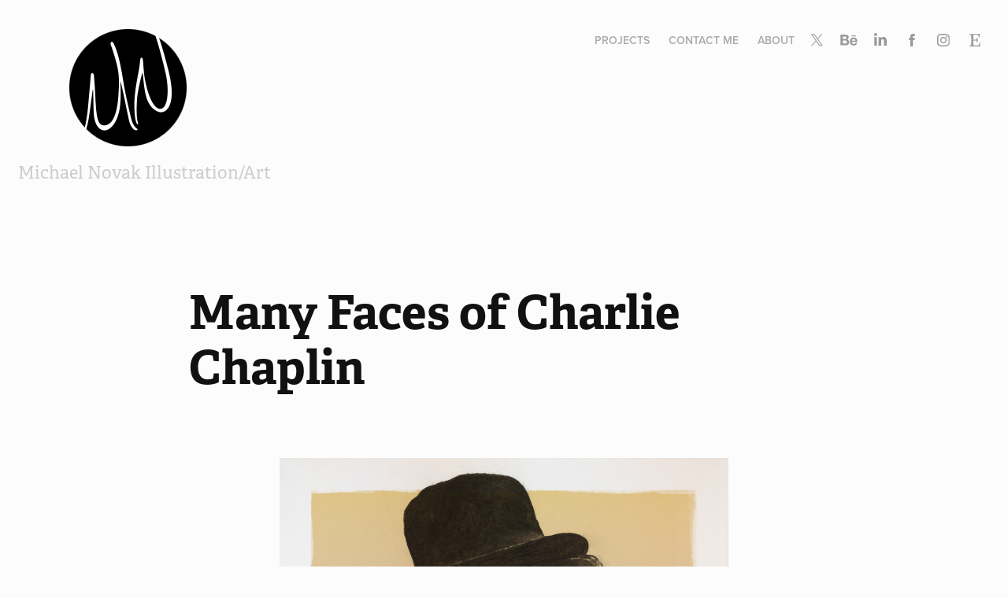

--- FILE ---
content_type: text/plain
request_url: https://www.google-analytics.com/j/collect?v=1&_v=j102&a=963619279&t=pageview&_s=1&dl=https%3A%2F%2Fmichaelnovak.com%2Fmany-faces-of-charlie-chaplin&ul=en-us%40posix&dt=Michael%20Novak%20-%20Many%20Faces%20of%20Charlie%20Chaplin&sr=1280x720&vp=1280x720&_u=IEBAAEABAAAAACAAI~&jid=1295497754&gjid=457337822&cid=801949770.1767488147&tid=UA-13281817-1&_gid=1898091875.1767488147&_r=1&_slc=1&z=680813411
body_size: -451
content:
2,cG-QQH7J3VM4F